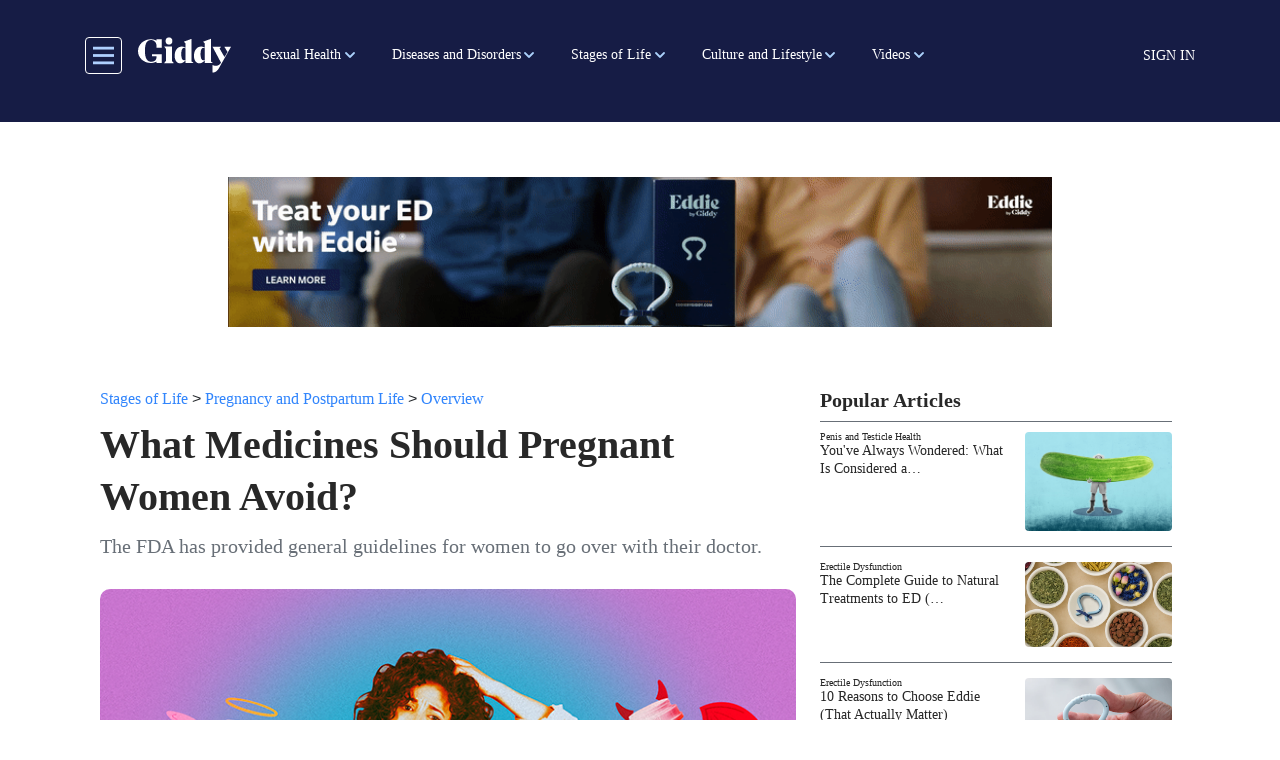

--- FILE ---
content_type: image/svg+xml
request_url: https://getmegiddy.com/themes/custom/gmg_theme/assets/images/eddieByGiddyIcon.svg
body_size: 2138
content:
<svg width="66" height="30" viewBox="0 0 66 30" fill="none" xmlns="http://www.w3.org/2000/svg">
<g clip-path="url(#clip0_4031_11958)">
<path d="M8.42203 2.11175V9.3996C9.94568 9.32536 11.6401 8.12516 12.5333 6.3929H12.5595V12.7404H12.5333C11.6138 10.9586 9.99822 9.78317 8.42203 9.70893V17.7639C11.2723 17.7144 13.7154 16.4029 15.9878 12.4311H16.014V18.1228H1.17154V17.7639H3.10237V2.97788L0.948242 1.75293H16.0009V7.44463H15.9746C13.7023 3.52231 11.2723 2.1365 8.42203 2.11175Z" fill="white"/>
<path d="M31.579 17.7763V18.1352H25.5369V16.341C24.2497 17.566 22.7523 18.3702 21.3337 18.3702C18.8643 18.3702 17.0386 16.4771 17.0386 12.9755C17.0386 9.20166 19.3372 6.52904 22.6472 6.52904C23.9344 6.52904 24.8013 6.88786 25.55 7.37042V4.22761L24.1709 3.11402L30.3705 1.06006V17.764H31.579V17.7763ZM25.5369 16.0193V7.75399C25.1954 7.53127 24.7619 7.40754 24.3547 7.40754C23.0938 7.40754 22.2006 8.84284 22.2006 11.6639C22.2006 14.7201 22.8968 16.242 24.5255 16.242C24.8933 16.2544 25.2085 16.1554 25.5369 16.0193Z" fill="white"/>
<path d="M45.988 17.7763V18.1352H40.1167V16.341C38.8295 17.566 37.3321 18.3702 35.9135 18.3702C33.4442 18.3702 31.6184 16.4771 31.6184 12.9755C31.6184 9.20166 33.917 6.52904 37.227 6.52904C38.5143 6.52904 39.3812 6.88786 40.1299 7.37042V4.22761L38.7507 3.11402L44.9504 1.06006V17.764H45.988V17.7763ZM40.1167 16.0193V7.75399C39.7752 7.53127 39.3418 7.40754 38.9346 7.40754C37.6736 7.40754 36.7804 8.84284 36.7804 11.6639C36.7804 14.7201 37.4766 16.242 39.1053 16.242C39.46 16.2544 39.7752 16.1554 40.1167 16.0193Z" fill="white"/>
<path d="M46.369 17.7764H47.5774V9.46156L46.1982 8.34797L52.4111 6.29401V17.764H53.6195V18.1228H46.369V17.7764ZM47.3147 3.36155C47.3147 1.86438 48.2736 0.837402 49.9942 0.837402C51.7149 0.837402 52.6738 1.86438 52.6738 3.36155C52.6738 4.88346 51.7018 5.91044 49.9942 5.91044C48.2867 5.91044 47.3147 4.89583 47.3147 3.36155Z" fill="white"/>
<path d="M65.1256 16.0938C64.1142 17.5539 62.4855 18.3705 60.2394 18.3705C56.8375 18.3705 54.0266 16.1433 54.0266 12.6046C54.0266 9.27616 56.3909 6.5293 60.2657 6.5293C62.5381 6.5293 64.1142 7.779 64.1142 9.43701C64.1142 11.3301 62.5643 12.9881 59.6746 14.0151C61.0538 15.2896 62.7876 16.1309 64.4164 16.1309C64.6528 16.1309 64.9023 16.1062 65.1125 16.0691L65.1256 16.0938ZM57.0345 8.66987C57.0345 10.563 58.0722 12.4685 59.5302 13.879C60.2132 13.0624 60.4759 12.1468 60.4759 10.9837C60.4759 9.00395 59.0704 7.32119 58.0328 7.32119C57.3892 7.32119 57.0345 7.82849 57.0345 8.66987Z" fill="white"/>
<path d="M43.2036 26.6231L43.6502 26.2024V23.0101L43.1379 22.3791H45.4366V26.2024L45.8831 26.6231V26.7592H43.2036V26.6231ZM43.5583 20.9809C43.5583 20.4241 43.9129 20.0405 44.5565 20.0405C45.2001 20.0405 45.5548 20.4241 45.5548 20.9809C45.5548 21.5501 45.2001 21.9213 44.5565 21.9213C43.9129 21.9213 43.5583 21.5377 43.5583 20.9809Z" fill="white"/>
<path d="M57.2184 26.5859V26.722H54.9854V26.0538C54.5126 26.5116 53.9609 26.8086 53.4355 26.8086C52.5292 26.8086 51.8462 26.1157 51.8462 24.8165C51.8462 23.4183 52.7 22.4285 53.9215 22.4285C54.3944 22.4285 54.7227 22.5646 54.9986 22.7378V21.5747L54.4863 21.1664L56.6142 20.4116L56.7718 26.326L57.2184 26.5859ZM54.9854 25.9425V22.8863C54.8541 22.7997 54.6965 22.7625 54.552 22.7625C54.0923 22.7625 53.7508 23.2946 53.7508 24.3339C53.7508 25.4599 54.0135 26.0291 54.6045 26.0291C54.7359 26.0291 54.8541 25.992 54.9854 25.9425Z" fill="white"/>
<path d="M51.5968 26.5859V26.722H49.3639V26.0538C48.891 26.5116 48.3393 26.8086 47.8139 26.8086C46.9076 26.8086 46.2246 26.1157 46.2246 24.8165C46.2246 23.4183 47.0784 22.4285 48.2999 22.4285C48.7728 22.4285 49.1012 22.5646 49.377 22.7378V21.5747L48.8647 21.1664L51.1633 20.4116V26.326L51.5968 26.5859ZM49.3507 25.9425V22.8863C49.2194 22.7997 49.0618 22.7625 48.9173 22.7625C48.4575 22.7625 48.116 23.2946 48.116 24.3339C48.116 25.4599 48.3787 26.0291 48.9698 26.0291C49.1143 26.0291 49.2325 25.992 49.3507 25.9425Z" fill="white"/>
<path d="M42.4285 22.7379V22.0945C42.4285 22.0945 42.4285 22.0821 42.4154 22.0821V20.5107H40.918V20.8819C40.4057 20.6592 39.8278 20.5355 39.2104 20.5355C37.1745 20.5355 35.5195 21.9213 35.5195 23.6288C35.5195 25.3363 37.1745 26.7221 39.2104 26.7221C39.8278 26.7221 40.4057 26.5984 40.918 26.3757V26.7097H42.4154V25.1755C42.4154 25.1755 42.4154 25.1631 42.4285 25.1631V24.9651V24.4702H42.4154H40.918H39.5782V24.9651H40.918V25.126C40.918 25.8312 40.5108 26.388 39.3287 26.388C38.2647 26.388 37.5423 25.5467 37.5292 23.5546V23.5422C37.5292 21.5377 38.1597 20.7211 39.3418 20.7211C40.2087 20.7211 40.918 21.3892 40.918 22.2183V22.7379H42.4285V22.7379Z" fill="white"/>
<path d="M62.6168 22.4899L59.5695 27.3155C59.0441 28.1445 58.5581 29.221 57.2446 29.221V27.2536C58.059 27.5506 58.8865 27.6496 59.7271 26.6721L57.2578 22.4899H59.7403L59.3068 22.9477L60.7254 25.1502L61.6054 23.8262L60.686 22.4775H62.6168V22.4899Z" fill="white"/>
<path d="M30.6857 25.3366C30.6857 25.7573 30.5675 26.1038 30.318 26.376C30.0684 26.6482 29.7663 26.7843 29.3722 26.7843C28.9913 26.7843 28.6892 26.6358 28.4791 26.3389L28.4003 26.7348H27.7041V22.8496H28.4659V24.3591C28.6892 24.0498 28.9913 23.9013 29.3985 23.9013C29.7794 23.9013 30.0815 24.0374 30.318 24.2973C30.5675 24.5571 30.6857 24.9036 30.6857 25.3366ZM29.9108 25.3366C29.9108 25.0892 29.8451 24.8665 29.7269 24.7056C29.5955 24.5324 29.4248 24.4458 29.2015 24.4458C28.9782 24.4458 28.8074 24.5324 28.6761 24.7056C28.5447 24.8788 28.4791 25.0892 28.4791 25.3366C28.4791 25.5841 28.5447 25.8068 28.663 25.9677C28.7943 26.1409 28.9651 26.2275 29.1752 26.2275C29.3985 26.2275 29.5693 26.1409 29.7137 25.9677C29.8451 25.7944 29.9108 25.5841 29.9108 25.3366Z" fill="white"/>
<path d="M33.9826 23.9512L32.7347 27.0074C32.6165 27.292 32.4852 27.4899 32.3538 27.6013C32.2225 27.7126 32.0386 27.7745 31.8284 27.7745C31.6971 27.7745 31.5789 27.7621 31.4607 27.7374C31.3424 27.7126 31.2636 27.6879 31.2111 27.6631L31.1323 27.6384L31.2899 27.1064C31.4081 27.1558 31.5132 27.193 31.6183 27.193C31.6971 27.193 31.7628 27.1806 31.8022 27.1435C31.8416 27.1064 31.8941 27.0445 31.9335 26.9455L32.0386 26.6857L30.9221 23.9635H31.7496L32.4589 26.0423L33.1682 23.9635H33.9826V23.9512Z" fill="white"/>
</g>
<defs>
<clipPath id="clip0_4031_11958">
<rect width="64.3095" height="29.0177" fill="white" transform="translate(0.948242 0.51416)"/>
</clipPath>
</defs>
</svg>
